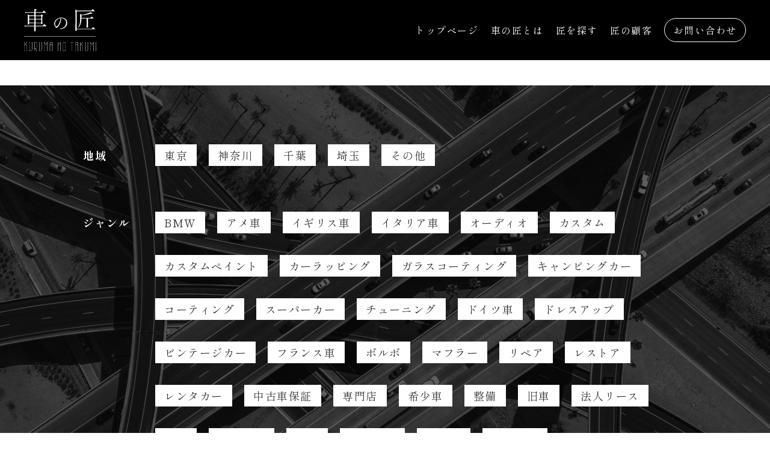

--- FILE ---
content_type: text/html; charset=UTF-8
request_url: https://cars-takumi.net/detail/339/
body_size: 13588
content:
<!DOCTYPE html>
<html lang="ja">
<head>
    <!-- Global site tag (gtag.js) - Google Analytics -->
    <script async src="https://www.googletagmanager.com/gtag/js?id=UA-145146450-1"></script>
    <script>
    window.dataLayer = window.dataLayer || [];
    function gtag(){dataLayer.push(arguments);}
    gtag('js', new Date());

    gtag('config', 'UA-145146450-1');
    </script>
    <meta charset="utf-8">
    <meta http-equiv="X-UA-Compatible" content="IE=edge">
    <meta name="viewport" content="width=device-width,initial-scale=1.0,user-scalable=yes,shrink-to-fit=no" />
    <title>車の匠 | 車の匠</title>
    <meta name="description" content="これからの車は「だれに頼むか」だ。車の匠は全国の中古車の販売・整備・鈑金に関するプロフェッショナルを厳選し、インタビュー形式でご紹介しているサイトです。">
    <link rel="preconnect" href="https://fonts.gstatic.com" crossorigin>
    <link href="https://fonts.googleapis.com/css2?family=Shippori+Mincho:wght@400;700&display=swap" rel="stylesheet">
    <link href="https://fonts.googleapis.com/css?family=Material+Icons|Material+Icons+Outlined|Material+Icons+Round|Material+Icons+Sharp|Material+Icons+Two+Tone" rel="stylesheet">
    <link href='https://fonts.googleapis.com/css?family=Six+Caps' rel='stylesheet' type='text/css'>
    <link href='https://fonts.googleapis.com/css?family=Pathway+Gothic+One' rel='stylesheet' type='text/css'>
    <link href='https://fonts.googleapis.com/css?family=Wire+One' rel='stylesheet' type='text/css'>
    <link rel="stylesheet" type="text/css" href="/assets/lib/slick/slick.css" />
    <link rel="stylesheet" type="text/css" href="/assets/lib/slick/slick-theme.css" />
    <link rel="stylesheet" type="text/css" href="/assets/css/style.css">
    <link href="https://use.fontawesome.com/releases/v5.6.1/css/all.css" rel="stylesheet">
    <script src="https://ajax.googleapis.com/ajax/libs/jquery/3.4.1/jquery.min.js"></script>
    <script src="/assets/lib/slick/slick.min.js"></script>
    <script type="text/javascript">
        $(function() {
    $('.responsive-slide-width').slick({
      autoplay: true,
      infinite: true,
      centerMode: true,
      centerPadding: '0',
      variableWidth: true,
      arrows: false,
      dots: false,
    });

    $('.menu-btn').click(function() {
  
  $(this).toggleClass('active');
  
  if ($(this).hasClass('active')) {
      scrollPos = $(window).scrollTop();
      $('.nav-sp').addClass('active');
      $("html").addClass("is-fixed");
  } else {
      $('.nav-sp').removeClass('active');
      $("html").removeClass("is-fixed");
      $(window).scrollTop(this.scrollPos);
  }
  });
  
  });

    </script>
    <style>
        .pagination{
            display: flex;
        }
        .pagination a{
            padding-left: 5px;
            padding-right: 5px;
        }
        </style>
</head>
<body>
<header class="header">
    <div class="header-inner">
        <div class="header-logo">
            <img src="/assets/img/common/logo.svg">
        </div>
        <div class="nav">
            <a href="/">トップページ</a>
            <a href="/about/">車の匠とは</a>
            <a href="/find/">匠を探す</a>
            <a href="/voice/">匠の顧客</a>
            <a href="/contact/" class="nav-mail">お問い合わせ</a>
        </div>
        <div class="menu-btn">
            <span></span>
            <span></span>
            <span></span>
        </div>
        <div class="nav-sp">
            <ul>
            <li>
                <a href="/index.php">トップページ</a>
                </li>
                <li>
                    <a href="/about/index.php">車の匠とは</a>
                </li>
                <li>
                <a href="/find/">匠を探す</a>
                </li>
                <li>
                <a href="/voice/">匠の顧客</a>
                </li>
                <li>
                <a href="/contact/" class="nav-mail">お問い合わせ</a>
                </li>
            </ul>
        </div>
    </div>
</header>
<section class="new">
    <div class="inner">
        <div class="secTtl">
            <div class="secTtl-txt"><h2>新たな匠</h2></div>
                            <div class="secTtl-more"><a href="/all/">もっと見る</a><span class="material-icons-outlined">chevron_right</span></div>
                    </div>


        <ul class="takumi-list">
            
                        <!-- <li class="takumi-item">
                <a href="#" class="takumi-link"></a>
                <div class="takumi-img" style="background-image: url(assets/img/home/main01.jpg);"></div>
                <div class="takumi-txt">
                    <p class="takumi-no">匠 No.111</p>
                    <p class="takumi-name_e">TAKAICHI INOUE</p>
                    <p class="takumi-name_j">井上 隆一</p>
                    <p class="takumi-shop">埼玉県東松山市 アウトブルク</p>
                    <ul class="takumi-tag">
                        <li><a href="#">BMW</a></li>
                        <li><a href="#">中古車販売</a></li>
                        <li><a href="#">整備</a></li>
                    </ul>
                </div>
            </li>
            <li class="takumi-item">
                <a href="#" class="takumi-link"></a>
                <div class="takumi-img" style="background-image: url(assets/img/home/main01.jpg);"></div>
                <div class="takumi-txt">
                    <p class="takumi-no">匠 No.111</p>
                    <p class="takumi-name_e">TAKAICHI INOUE</p>
                    <p class="takumi-name_j">井上 隆一</p>
                    <p class="takumi-shop">埼玉県東松山市 アウトブルク</p>
                    <ul class="takumi-tag">
                        <li><a href="#">BMW</a></li>
                        <li><a href="#">中古車販売</a></li>
                        <li><a href="#">整備</a></li>
                    </ul>
                </div>
            </li>
            <li class="takumi-item">
                <a href="#" class="takumi-link"></a>
                <div class="takumi-img" style="background-image: url(assets/img/home/main01.jpg);"></div>
                <div class="takumi-txt">
                    <p class="takumi-no">匠 No.111</p>
                    <p class="takumi-name_e">TAKAICHI INOUE</p>
                    <p class="takumi-name_j">井上 隆一</p>
                    <p class="takumi-shop">埼玉県東松山市 アウトブルク</p>
                    <ul class="takumi-tag">
                        <li><a href="#">BMW</a></li>
                        <li><a href="#">中古車販売</a></li>
                        <li><a href="#">整備</a></li>
                    </ul>
                </div>
            </li>
            <li class="takumi-item">
                <a href="#" class="takumi-link"></a>
                <div class="takumi-img" style="background-image: url(assets/img/home/main01.jpg);"></div>
                <div class="takumi-txt">
                    <p class="takumi-no">匠 No.111</p>
                    <p class="takumi-name_e">TAKAICHI INOUE</p>
                    <p class="takumi-name_j">井上 隆一</p>
                    <p class="takumi-shop">埼玉県東松山市 アウトブルク</p>
                    <ul class="takumi-tag">
                        <li><a href="#">BMW</a></li>
                        <li><a href="#">中古車販売</a></li>
                        <li><a href="#">整備</a></li>
                    </ul>
                </div>
            </li>
            <li class="takumi-item">
                <a href="#" class="takumi-link"></a>
                <div class="takumi-img" style="background-image: url(assets/img/home/main01.jpg);"></div>
                <div class="takumi-txt">
                    <p class="takumi-no">匠 No.111</p>
                    <p class="takumi-name_e">TAKAICHI INOUE</p>
                    <p class="takumi-name_j">井上 隆一</p>
                    <p class="takumi-shop">埼玉県東松山市 アウトブルク</p>
                    <ul class="takumi-tag">
                        <li><a href="#">BMW</a></li>
                        <li><a href="#">中古車販売</a></li>
                        <li><a href="#">整備</a></li>
                    </ul>
                </div>
            </li> -->
        </ul>
                <ul class="pagination"><li class='page-item'><a href='/all/338/' class='page-link'>&lt;</a></li><li class='page-item'><a href='/all/39/' class='page-link'>39</a></li><li class='page-item'><a href='/all/40/' class='page-link'>40</a></li><li class='page-item'><a href='/all/41/' class='page-link'>41</a></li><li class='page-item'><a href='/all/42/' class='page-link'>42</a></li><li class='page-item'><a href='/all/43/' class='page-link'>43</a></li><li class='page-item disabled'><span class='page-link'>&gt;</span></li></ul>    </div>
</section>

<section class="category">
    <div class="inner">
        <div class="category-wrap">
            <div class="category-area">
                <div class="category-ttl">
                    地域
                </div>
                <ul class="category-list">
                    <li><a href="/tokyo/">東京</a></li>
                    <li><a href="/kanagawa/">神奈川</a></li>
                    <li><a href="/chiba/">千葉</a></li>
                    <li><a href="/saitama/">埼玉</a></li>
                    <li><a href="/other/">その他</a></li>
                </ul>
            </div>
            <div class="category-area">
                <div class="category-ttl">
                    ジャンル
                </div>
                <ul class="category-list">
                    <li><a href='/all/BMW'>BMW</a></li><li><a href='/all/%E3%82%A2%E3%83%A1%E8%BB%8A'>アメ車</a></li><li><a href='/all/%E3%82%A4%E3%82%AE%E3%83%AA%E3%82%B9%E8%BB%8A'>イギリス車</a></li><li><a href='/all/%E3%82%A4%E3%82%BF%E3%83%AA%E3%82%A2%E8%BB%8A'>イタリア車</a></li><li><a href='/all/%E3%82%AA%E3%83%BC%E3%83%87%E3%82%A3%E3%82%AA'>オーディオ</a></li><li><a href='/all/%E3%82%AB%E3%82%B9%E3%82%BF%E3%83%A0'>カスタム</a></li><li><a href='/all/%E3%82%AB%E3%82%B9%E3%82%BF%E3%83%A0%E3%83%9A%E3%82%A4%E3%83%B3%E3%83%88'>カスタムペイント</a></li><li><a href='/all/%E3%82%AB%E3%83%BC%E3%83%A9%E3%83%83%E3%83%94%E3%83%B3%E3%82%B0'>カーラッピング</a></li><li><a href='/all/%E3%82%AC%E3%83%A9%E3%82%B9%E3%82%B3%E3%83%BC%E3%83%86%E3%82%A3%E3%83%B3%E3%82%B0'>ガラスコーティング</a></li><li><a href='/all/%E3%82%AD%E3%83%A3%E3%83%B3%E3%83%94%E3%83%B3%E3%82%B0%E3%82%AB%E3%83%BC'>キャンピングカー</a></li><li><a href='/all/%E3%82%B3%E3%83%BC%E3%83%86%E3%82%A3%E3%83%B3%E3%82%B0'>コーティング</a></li><li><a href='/all/%E3%82%B9%E3%83%BC%E3%83%91%E3%83%BC%E3%82%AB%E3%83%BC'>スーパーカー</a></li><li><a href='/all/%E3%83%81%E3%83%A5%E3%83%BC%E3%83%8B%E3%83%B3%E3%82%B0'>チューニング</a></li><li><a href='/all/%E3%83%89%E3%82%A4%E3%83%84%E8%BB%8A'>ドイツ車</a></li><li><a href='/all/%E3%83%89%E3%83%AC%E3%82%B9%E3%82%A2%E3%83%83%E3%83%97'>ドレスアップ</a></li><li><a href='/all/%E3%83%93%E3%83%B3%E3%83%86%E3%83%BC%E3%82%B8%E3%82%AB%E3%83%BC'>ビンテージカー</a></li><li><a href='/all/%E3%83%95%E3%83%A9%E3%83%B3%E3%82%B9%E8%BB%8A'>フランス車</a></li><li><a href='/all/%E3%83%9C%E3%83%AB%E3%83%9C'>ボルボ</a></li><li><a href='/all/%E3%83%9E%E3%83%95%E3%83%A9%E3%83%BC'>マフラー</a></li><li><a href='/all/%E3%83%AA%E3%83%9A%E3%82%A2'>リペア</a></li><li><a href='/all/%E3%83%AC%E3%82%B9%E3%83%88%E3%82%A2'>レストア</a></li><li><a href='/all/%E3%83%AC%E3%83%B3%E3%82%BF%E3%82%AB%E3%83%BC'>レンタカー</a></li><li><a href='/all/%E4%B8%AD%E5%8F%A4%E8%BB%8A%E4%BF%9D%E8%A8%BC'>中古車保証</a></li><li><a href='/all/%E5%B0%82%E9%96%80%E5%BA%97'>専門店</a></li><li><a href='/all/%E5%B8%8C%E5%B0%91%E8%BB%8A'>希少車</a></li><li><a href='/all/%E6%95%B4%E5%82%99'>整備</a></li><li><a href='/all/%E6%97%A7%E8%BB%8A'>旧車</a></li><li><a href='/all/%E6%B3%95%E4%BA%BA%E3%83%AA%E3%83%BC%E3%82%B9'>法人リース</a></li><li><a href='/all/%E6%B4%97%E8%BB%8A'>洗車</a></li><li><a href='/all/%E7%89%B9%E6%AE%8A%E8%BB%8A%E4%B8%A1'>特殊車両</a></li><li><a href='/all/%E8%B2%A9%E5%A3%B2'>販売</a></li><li><a href='/all/%E8%BB%8A%E4%B8%A1%E6%A5%AD%E8%B2%A9'>車両業販</a></li><li><a href='/all/%E8%BC%B8%E5%85%A5%E8%BB%8A'>輸入車</a></li><li><a href='/all/%E9%88%91%E9%87%91%E5%A1%97%E8%A3%85'>鈑金塗装</a></li>                </ul>
            </div>
        </div>
    </div>
</section>


<section class="link">
    <div class="inner">
        <div class="link-wrap">
            <ul class="link-list">
                <li><a href="https://car-town.jp/" target="_blank"><img src="/assets/img/common/cartown.png"></a></li>
                <li><a href="http://repair-soudan-car.jp/" target="_blank"><img src="/assets/img/common/soudan.jpg"></a></li>
            </ul>

        </div>
    </div>

</section>


<footer class="footer">
    <div class="copyright">
        <div class="copy-wrap">
            <p>Copyright(C) CyberBrain Co.,Ltd. All Rights Reserved.</p>
            <div class="copy-link">
                <a href="https://www.cyberbrain.co.jp/" target="_blank">運営会社</a>
            </div>
        </div>
    </div>
</footer>

<script src="/assets/js/script.js"></script>
</body>
</html>


--- FILE ---
content_type: text/css
request_url: https://cars-takumi.net/assets/css/style.css
body_size: 42651
content:
@charset "UTF-8";
*,
::before,
::after {
  box-sizing: border-box;
  border-style: solid;
  border-width: 0; }

html {
  line-height: 1.15;
  -webkit-text-size-adjust: 100%;
  -webkit-tap-highlight-color: transparent; }

body {
  margin: 0; }

main {
  display: block; }

p,
table,
blockquote,
address,
pre,
iframe,
form,
figure,
dl {
  margin: 0; }

h1,
h2,
h3,
h4,
h5,
h6 {
  font-size: inherit;
  line-height: inherit;
  font-weight: inherit;
  margin: 0; }

ul,
ol {
  margin: 0;
  padding: 0;
  list-style: none; }

dt {
  font-weight: bold; }

dd {
  margin-left: 0; }

hr {
  box-sizing: content-box;
  height: 0;
  overflow: visible;
  border-top-width: 1px;
  margin: 0;
  clear: both;
  color: inherit; }

pre {
  font-family: monospace, monospace;
  /* 1 */
  font-size: inherit;
  /* 2 */ }

address {
  font-style: inherit; }

a {
  background-color: transparent;
  text-decoration: none;
  color: inherit; }

abbr[title] {
  text-decoration: underline;
  text-decoration: underline dotted; }

b,
strong {
  font-weight: bolder; }

code,
kbd,
samp {
  font-family: monospace, monospace;
  font-size: inherit; }

small {
  font-size: 80%; }

sub,
sup {
  font-size: 75%;
  line-height: 0;
  position: relative;
  vertical-align: baseline; }

sub {
  bottom: -0.25em; }

sup {
  top: -0.5em; }

img,
embed,
object,
iframe {
  vertical-align: bottom; }

button,
input,
optgroup,
select,
textarea {
  -webkit-appearance: none;
  appearance: none;
  vertical-align: middle;
  color: inherit;
  font: inherit;
  background: transparent;
  padding: 0;
  margin: 0;
  outline: 0;
  border-radius: 0;
  text-align: inherit; }

[type="checkbox"] {
  -webkit-appearance: checkbox;
  appearance: checkbox; }

[type="radio"] {
  -webkit-appearance: radio;
  appearance: radio; }

button,
input {
  overflow: visible; }

button,
select {
  /* 1 */
  text-transform: none; }

button,
[type="button"],
[type="reset"],
[type="submit"] {
  cursor: pointer;
  -webkit-appearance: none;
  appearance: none; }

button[disabled],
[type="button"][disabled],
[type="reset"][disabled],
[type="submit"][disabled] {
  cursor: default; }

button::-moz-focus-inner,
[type="button"]::-moz-focus-inner,
[type="reset"]::-moz-focus-inner,
[type="submit"]::-moz-focus-inner {
  border-style: none;
  padding: 0; }

button:-moz-focusring,
[type="button"]:-moz-focusring,
[type="reset"]:-moz-focusring,
[type="submit"]:-moz-focusring {
  outline: 1px dotted ButtonText; }

select::-ms-expand {
  display: none; }

option {
  padding: 0; }

fieldset {
  margin: 0;
  padding: 0;
  min-width: 0; }

legend {
  color: inherit;
  display: table;
  max-width: 100%;
  padding: 0;
  white-space: normal; }

progress {
  vertical-align: baseline; }

textarea {
  overflow: auto; }

[type="number"]::-webkit-inner-spin-button,
[type="number"]::-webkit-outer-spin-button {
  height: auto; }

[type="search"] {
  outline-offset: -2px;
  /* 1 */ }

[type="search"]::-webkit-search-decoration {
  -webkit-appearance: none; }

::-webkit-file-upload-button {
  -webkit-appearance: button;
  /* 1 */
  font: inherit;
  /* 2 */ }

label[for] {
  cursor: pointer; }

details {
  display: block; }

summary {
  display: list-item; }

[contenteditable] {
  outline: none; }

table {
  border-collapse: collapse;
  border-spacing: 0; }

caption {
  text-align: left; }

td,
th {
  vertical-align: top;
  padding: 0; }

th {
  text-align: left;
  font-weight: bold; }

template {
  display: none; }

[hidden] {
  display: none; }

[class^="mark"] {
  padding-left: 5px;
  padding-right: 5px;
  background: no-repeat left .5em; }

.mark1 {
  background-image: url(../img/share/mark_1.gif); }

.mark2 {
  background-image: url(../img/share/mark_2.gif); }

.mark3 {
  background-image: url(../img/share/mark_3.gif); }

.mark4 {
  background-image: url(../img/share/mark_4.gif); }

.mark5 {
  background-image: url(../img/share/mark_5.gif); }

.opacity {
  opacity: 0.55;
  -moz-opacity: 0.55;
  filter: alpha(opacity=55);
  -ms-filter: "alpha(opacity=55)"; }

.inline_block {
  display: inline-block;
  *display: inline;
  *zoom: 1; }

.table_cell {
  display: table-cell;
  *display: inline;
  *zoom: 1;
  vertical-align: middle; }

.fr,
.imgR {
  float: right;
  margin-left: 10px; }

.fl,
.imgL {
  float: left;
  margin-right: 10px; }

.imgC,
.tC,
.btn {
  text-align: center; }

.imgC {
  display: block;
  margin-left: auto;
  margin-right: auto; }

.tR,
.sign {
  text-align: right; }

.box_size {
  -webkit-box-sizing: border-box;
  -moz-box-sizing: border-box;
  -ms-box-sizing: border-box;
  -o-box-sizing: border-box;
  box-sizing: border-box; }

.ts_none {
  -webkit-text-shadow: none !important;
  -moz-text-shadow: none !important;
  -ms-text-shadow: none !important;
  -o-text-shadow: none !important;
  text-shadow: none !important; }

.bs_none {
  -webkit-box-shadow: none !important;
  -moz-box-shadow: none !important;
  -ms-box-shadow: none !important;
  -o-box-shadow: none !important;
  box-shadow: none !important; }

.mincho {
  font-family: 'Noto Serif JP', serif; }

.marker {
  background: linear-gradient(transparent 50%, #fffc00 60%); }

input[type=text], input[type=password], input[type=tel], input[type=email], textarea {
  height: 5rem;
  width: 100%;
  border: 1px solid #b9b9b9;
  border-radius: 10px;
  padding: 0 1.5rem;
  transition: all 0.5s ease; }
  input[type=text]:focus, input[type=password]:focus, input[type=tel]:focus, input[type=email]:focus, textarea:focus {
    border: 1px solid #0f97f9;
    box-shadow: 0px 3px 6px 0px rgba(0, 0, 0, 0.4); }

input::placeholder {
  color: #b9b9b9; }

/* IE */
input:-ms-input-placeholder {
  color: #b9b9b9; }

/* Edge */
input::-ms-input-placeholder {
  color: #b9b9b9; }

.txt-right {
  text-align: right; }

.fotm-textarea textarea {
  height: 15rem;
  padding: 1.5rem; }

/* セレクト */
.form-select {
  position: relative; }
  .form-select::after {
    content: '';
    width: 6px;
    height: 6px;
    border: 0px;
    border-bottom: solid 2px #b4b3b3;
    border-right: solid 2px #b4b3b3;
    -ms-transform: rotate(45deg);
    -webkit-transform: rotate(45deg);
    transform: rotate(45deg);
    position: absolute;
    top: 50%;
    right: 10px;
    margin-top: -4px; }

select {
  width: 100%;
  height: 5rem;
  padding: 0 3rem 0 2rem;
  background-color: #fff;
  border: 1px solid #b9b9b9;
  outline: none;
  -webkit-appearance: none;
  -moz-appearance: none;
  appearance: none;
  background-repeat: no-repeat;
  background-position: 95% center;
  border-radius: 10px; }

/* チェックボックス */
input[type=checkbox] {
  display: none; }

.checkbox {
  box-sizing: border-box;
  cursor: pointer;
  display: inline-block;
  padding: 5px 30px;
  position: relative;
  width: auto; }

.checkbox::before {
  background: #fff;
  border: 3px solid #333;
  border-radius: 3px;
  content: '';
  display: block;
  height: 18px;
  left: 5px;
  margin-top: -8px;
  position: absolute;
  top: 50%;
  width: 18px; }

.checkbox::after {
  border-right: 6px solid #fe441e;
  border-bottom: 3px solid #fe441e;
  content: '';
  display: block;
  height: 21px;
  left: 13px;
  margin-top: -14px;
  opacity: 0;
  position: absolute;
  top: 50%;
  transform: rotate(45deg) translate3d(0, 2px, 0) scale3d(0.7, 0.7, 1);
  transition: transform .2s ease-in-out, opacity .2s ease-in-out;
  width: 9px; }

input[type=checkbox]:checked + .checkbox::before {
  border-color: #fe441e; }

input[type=checkbox]:checked + .checkbox::after {
  opacity: 1;
  transform: rotate(45deg) scale3d(1, 1, 1); }

input[type=checkbox]:checked + label {
  color: #fe441e;
  font-weight: bold; }

/* ラジオボタン */
input[type=radio] {
  display: none; }

.radio {
  box-sizing: border-box;
  cursor: pointer;
  display: inline-block;
  padding: 5px 30px;
  position: relative;
  width: auto; }

.radio::before {
  background: #fff;
  border: 3px solid #333;
  border-radius: 50%;
  content: '';
  display: block;
  height: 20px;
  left: 5px;
  margin-top: -8px;
  position: absolute;
  top: 50%;
  width: 20px; }

.radio::after {
  background: #fe441e;
  border-radius: 50%;
  content: '';
  display: block;
  height: 12px;
  left: 9px;
  margin-top: -4px;
  opacity: 0;
  position: absolute;
  top: 50%;
  transform: scale3d(0.3, 0.3, 1);
  transition: transform .2s ease-in-out, opacity .2s ease-in-out;
  width: 12px; }

input[type=radio]:checked + .radio::before {
  border-color: #fe441e; }

input[type=radio]:checked + .radio::after {
  opacity: 1;
  transform: scale3d(1, 1, 1); }

input[type=radio]:checked + label {
  color: #fe441e;
  font-weight: bold; }

label {
  font-size: 18px;
  font-size: 1.8rem;
  display: inline-block;
  margin-bottom: .5rem; }

.form-block {
  padding-top: 20px; }

.form-ttl {
  font-weight: 700;
  display: flex;
  align-items: center;
  line-height: 1;
  margin-bottom: 10px; }

.form-txt {
  padding-right: 5px; }

.form-tag {
  display: inline-block;
  font-size: 12px;
  font-size: 1.2rem;
  font-weight: 500;
  padding: 5px 10px;
  line-height: 1;
  color: #fff;
  text-align: center;
  white-space: nowrap;
  vertical-align: baseline;
  border-radius: 0.25rem; }
  .form-tag_default {
    background-color: #78909C; }
  .form-tag_required {
    background-color: #f50000; }
  @media screen and (max-width: 767px) {
    .form-tag {
      font-size: 10px; } }

.btn-submit {
  display: block;
  margin: 50px auto 0;
  width: 100%;
  max-width: 380px;
  height: 5rem;
  line-height: 5rem;
  background-color: #f50000;
  border-radius: 30px;
  text-align: center;
  font-weight: bold;
  color: #fff;
  transition: all 0.5s ease; }
  .btn-submit:hover {
    background-color: #ff493b; }

/* 背景画像拡大リンク */
a.image-link {
  display: block; }
  a.image-link:hover .image-img {
    transform: scale(1.1); }

.image-wrap {
  display: block;
  width: 100%;
  height: 100%;
  position: relative;
  z-index: 1;
  overflow: hidden; }
  .image-wrap .image-img {
    width: 100%;
    height: 100%;
    display: block;
    overflow: hidden;
    position: relative;
    z-index: 2;
    transform: scale(1);
    -webkit-transition: transform .5s ease;
    transition: transform .5s ease;
    background-size: cover;
    background-position: center; }

/* カラム */
.col-wrap {
  display: flex;
  flex-wrap: wrap; }

.col-50 {
  width: 50%; }
  @media screen and (max-width: 767px) {
    .col-50 {
      width: 100%; } }

.col-33 {
  width: calc(100% / 3); }
  @media screen and (max-width: 767px) {
    .col-33 {
      width: 100%; } }

*::-ms-backdrop, .col-33 {
  width: 33.33%;
  /* IE11 */ }

/* clearfix */
.clearfix {
  *zoom: 1; }
  .clearfix:after {
    content: ".";
    display: block;
    clear: both;
    height: 0;
    visibility: hidden; }

/*----------------------------------------------------
	element style
----------------------------------------------------*/
html {
  font-size: 62.5%; }

@media screen and (max-width: 767px) {
  html.is-fixed,
  html.is-fixed body {
    position: fixed;
    z-index: -1;
    width: 100%;
    height: 100%;
    top: 0;
    right: 0; } }

body {
  background: #fff;
  color: #333;
  font-family: "Shippori Mincho", serif;
  font-weight: 400;
  font-size: 16px;
  font-size: 1.6rem;
  line-height: 1.8;
  letter-spacing: .1em;
  -webkit-text-size-adjust: 100%;
  -webkit-font-feature-settings: "palt";
  font-feature-settings: "palt"; }

input, textarea {
  font-family: "Shippori Mincho", serif; }

label {
  width: 100%; }

h2.sec-ttl {
  font-family: "Poppins", sans-serif;
  text-align: center;
  font-size: 38px;
  font-size: 3.8rem;
  color: #0ba143;
  line-height: 1; }

.sub-ttl {
  display: flex;
  align-items: center;
  justify-content: center;
  font-size: 22px;
  font-size: 2.2rem;
  color: #0ba143;
  margin-top: 5px; }

.sub-ttl:before, .sub-ttl:after {
  border-top: 2px solid;
  content: "";
  width: 2em; }

.sub-ttl:before {
  margin-right: 1em; }

.sub-ttl:after {
  margin-left: 1em; }

/*----------------------------------------------------
	ページ
----------------------------------------------------*/
.inner {
  width: 80vw;
  margin: 0 auto;
  padding: 10px; }
  @media screen and (max-width: 767px) {
    .inner {
      width: 100%; } }

.bg-wood {
  background-image: url("../img/common/bg-wood2.jpg"); }

/*----------------------------------------------------
	ヘッダー
----------------------------------------------------*/
.header {
  position: fixed;
  top: 0;
  left: 0;
  width: 100%;
  height: 100px;
  padding: 0 40px;
  background: #000;
  transition: .6s ease-out;
  z-index: 999; }
  .header.scroll {
    height: 70px;
    background: rgba(0, 0, 0, 0.9);
    box-shadow: 0 2px 4px rgba(0, 0, 0, 0.1); }
    .header.scroll .header-inner .header-logo {
      max-width: 90px; }
    .header.scroll .header-inner .nav a {
      color: #fff; }
  .header .header-inner {
    display: flex;
    justify-content: space-between;
    align-items: center;
    height: 100%; }
    .header .header-inner .header-logo {
      position: relative;
      display: flex;
      align-items: center;
      width: 100%;
      max-width: 120px;
      height: 100%;
      transition: .6s ease-out; }
      .header .header-inner .header-logo img {
        display: block;
        width: 100%; }
    .header .header-inner .nav {
      display: flex;
      align-items: center; }
      .header .header-inner .nav a {
        color: #fff;
        margin-left: 20px;
        transition: .6s ease-out; }
      @media screen and (max-width: 767px) {
        .header .header-inner .nav {
          display: none; } }
      .header .header-inner .nav .nav-mail {
        border: 1px solid;
        padding: 5px 14px;
        border-radius: 20px; }
    .header .header-inner .nav-sp {
      display: none; }
      @media screen and (max-width: 767px) {
        .header .header-inner .nav-sp {
          position: fixed;
          z-index: 2;
          top: 0;
          left: 0;
          color: #fff;
          background-color: #000;
          text-align: center;
          width: 100%;
          height: 100vh;
          opacity: 0;
          transition: opacity .3s ease, visibility .3s ease;
          align-items: center;
          display: none; }
          .header .header-inner .nav-sp ul {
            margin: 150px auto 0;
            padding: 0;
            width: 100%; }
            .header .header-inner .nav-sp ul li {
              list-style-type: none;
              padding: 0;
              width: 100%;
              transition: .4s all; }
              .header .header-inner .nav-sp ul li:last-of-type {
                padding-bottom: 0; }
              .header .header-inner .nav-sp ul li:hover {
                background: #ddd; }
              .header .header-inner .nav-sp ul li a {
                display: block;
                color: #fff;
                padding: 1em 0;
                text-decoration: none;
                margin-top: 20px; }
          .header .header-inner .nav-sp.active {
            opacity: 1;
            display: block; } }

.nev-tel {
  display: flex;
  flex-flow: column;
  align-items: center;
  justify-content: center;
  padding: 0 10px;
  height: 100%;
  color: #003776;
  background: #e1e1e1; }
  .nev-tel p {
    font-size: 12px;
    font-size: 1.2rem; }
  .nev-tel strong {
    font-weight: bold; }

.navSp-wrap {
  display: flex;
  align-items: center;
  height: 100%; }

.menu-btn {
  display: none; }
  @media screen and (max-width: 767px) {
    .menu-btn {
      display: block;
      position: fixed;
      z-index: 3;
      right: 30px;
      top: 15px;
      width: 42px;
      height: 42px;
      cursor: pointer;
      text-align: center; }
      .menu-btn span {
        display: block;
        position: absolute;
        width: 30px;
        height: 2px;
        left: 6px;
        background: #fff;
        -webkit-transition: 0.3s ease-in-out;
        -moz-transition: 0.3s ease-in-out;
        transition: 0.3s ease-in-out; }
        .menu-btn span:nth-of-type(1) {
          top: 10px; }
        .menu-btn span:nth-of-type(2) {
          top: 20px; }
        .menu-btn span:nth-of-type(3) {
          top: 30px; }
      .menu-btn.active span:nth-child(1) {
        top: 16px;
        left: 6px;
        background: #fff;
        -webkit-transform: rotate(-45deg);
        -moz-transform: rotate(-45deg);
        transform: rotate(-45deg); }
      .menu-btn.active span:nth-child(2), .menu-btn.active span:nth-child(3) {
        top: 16px;
        background: #fff;
        -webkit-transform: rotate(45deg);
        -moz-transform: rotate(45deg);
        transform: rotate(45deg); } }

.header_surf {
  background: #1b1248; }

/*----------------------------------------------------
	フッター
----------------------------------------------------*/
.footer {
  width: 100%; }

.footerLink {
  padding: 30px 0;
  background: #e6e6e6; }

.footerLink-list {
  display: flex;
  justify-content: center;
  align-items: center; }
  .footerLink-list li {
    margin: 0 30px; }
    .footerLink-list li a img {
      display: block;
      width: 100%;
      max-width: 200px; }

.copyright {
  padding: 20px 40px;
  background: #000;
  color: #fff;
  font-size: 12px;
  font-size: 1.2rem; }

.copy-wrap {
  display: flex;
  justify-content: space-between; }

.copy-link a {
  margin-left: 20px; }

/*----------------------------------------------------
	モーダル
----------------------------------------------------*/
/* モーダル全体(背景＋本体) */
.modal {
  display: none;
  position: fixed;
  top: 0;
  width: 100%;
  min-height: 100vh; }

/* Safari */
_:lang(x) + _:-webkit-full-screen-document, .modal {
  min-height: -webkit-fill-available; }

/* モーダル背景 */
.modal-bg {
  position: absolute;
  height: 100vh;
  width: 100%;
  background: rgba(0, 0, 0, 0.8); }

/* モーダル本体 */
.modal-content {
  position: absolute;
  top: 50%;
  left: 50%;
  transform: translate(-50%, -50%);
  overflow: auto;
  height: 94%;
  width: 90%;
  max-width: 750px;
  background: white;
  padding: 20px;
  border-radius: 20px; }
  @media screen and (max-width: 767px) {
    .modal-content {
      height: 94%;
      padding: 20px 10px; } }

.modal-wrap {
  display: flex;
  flex-wrap: wrap;
  justify-content: center;
  align-items: center;
  height: 100%; }

.modal-img {
  width: 100%; }
  .modal-img img {
    display: block;
    width: 100%; }

.modal-link {
  width: 100%; }
  .modal-link .car-link {
    display: flex;
    padding: 10px; }
    @media screen and (max-width: 767px) {
      .modal-link .car-link {
        flex-flow: column; } }
    .modal-link .car-link a {
      width: 50%;
      margin: 10px; }
      @media screen and (max-width: 767px) {
        .modal-link .car-link a {
          width: 100%;
          margin: 5px; } }

.modal-txt {
  width: 100%;
  font-size: 12px;
  font-size: 1.2rem;
  background: #f8f8f8;
  padding: 10px 20px; }
  @media screen and (max-width: 767px) {
    .modal-txt {
      padding: 10px; } }

.modal-privacy {
  font-size: 12px;
  font-size: 1.2rem; }
  .modal-privacy p {
    margin-top: 20px; }

.privacy-link {
  text-decoration: underline;
  color: #0bace8; }

.privacy-ttl {
  font-size: 14px;
  font-size: 1.4rem;
  font-weight: 700; }

.modal-close {
  display: inline-block;
  padding: 10px;
  line-height: 1; }

span.modal-close {
  padding: 5px;
  cursor: pointer;
  background: none;
  color: #fff; }
  span.modal-close img {
    display: block;
    width: 100%; }

/* モーダルウィンドウ表示中に記事本体を固定 */
body.fixed {
  position: fixed;
  width: 100%;
  height: 100%;
  left: 0; }

.modalClose {
  position: absolute;
  top: 0px;
  right: 0;
  width: 35px;
  z-index: 9999; }

/*----------------------------------------------------
	トップページ
----------------------------------------------------*/
.hero {
  margin-top: 100px;
  position: relative;
  width: 100%; }

.hero-wrap {
  width: 100%;
  position: relative; }

.about {
  background-image: url("../img/home/about-bg.jpg");
  background-size: cover;
  background-position: center; }

.about-wrap {
  padding: 60px 0 60px;
  color: #fff; }
  .about-wrap h1 {
    font-size: 20px;
    font-size: 2rem;
    line-height: 1;
    font-weight: 400;
    letter-spacing: 2px; }
    .about-wrap h1 strong {
      font-size: 28px;
      font-size: 2.8rem;
      display: block;
      margin-bottom: 14px;
      font-weight: 400; }
  .about-wrap p {
    margin-top: 40px; }

.secTtl {
  display: flex;
  align-items: center;
  padding: 10px;
  line-height: 1;
  background: #000;
  color: #fff; }

.secTtl-txt {
  width: calc(100% - 120px); }
  .secTtl-txt h2 {
    font-size: 20px;
    font-size: 2rem;
    border-left: 4px solid;
    padding-left: 10px; }

.secTtl-more {
  width: 120px;
  display: flex;
  align-items: center; }

.new {
  padding: 30px 0; }

.takumi {
  padding: 30px 0; }

.category {
  background-image: url("../img/home/category-bg.jpg");
  background-size: cover;
  background-position: center;
  padding: 50px 0;
  font-size: 18px;
  font-size: 1.8rem; }

.category-area {
  display: flex;
  margin-top: 40px; }

.category-ttl {
  width: 120px;
  color: #fff;
  font-weight: 700; }

.category-list {
  width: calc(100% - 120px);
  display: flex;
  flex-wrap: wrap; }
  .category-list li {
    margin-right: 20px;
    margin-bottom: 40px; }
    .category-list li a {
      padding: 5px 15px;
      line-height: 1;
      background: #fff; }

.takumi-list {
  display: flex;
  flex-wrap: wrap;
  margin-top: -10px; }

.takumi-item {
  position: relative;
  width: 30%;
  margin-top: 50px;
  margin-right: 5%; }
  .takumi-item:nth-child(3n) {
    margin-right: 0; }
  .takumi-item:hover .takumi-img {
    background-size: 110%; }

.takumi-link {
  position: absolute;
  display: block;
  width: 100%;
  height: 100%;
  top: 0;
  left: 0; }

.takumi-img {
  background-size: 100%;
  background-position: center;
  transition: all 0.3s ease; }
  .takumi-img::after {
    content: "";
    display: block;
    padding-top: 50%;
    background: rgba(0, 0, 0, 0.4); }

.takumi-no {
  margin: 0;
  border-left: 6px solid #555;
  padding-left: 8px; }

.takumi-name_e {
  margin: 10px 0 0 12px;
  font-size: 50px;
  font-size: 5rem;
  font-weight: normal;
  font-family: 'Six Caps', sans-serif;
  color: #555;
  line-height: 1.0em; }

.takumi-name_j {
  margin: 8px 0 8px 12px;
  font-size: 22px;
  font-size: 2.2rem;
  font-weight: normal; }

.takumi-txt {
  margin-top: 20px;
  padding: 0 20px;
  border-left: 1px solid #555;
  border-right: 1px solid #555; }

.takumi-tag {
  display: flex;
  flex-wrap: wrap; }
  .takumi-tag li {
    margin-right: 5px; }
    .takumi-tag li a {
      background: #555;
      color: #fff;
      padding: 2px 6px;
      line-height: 1;
      font-size: 12px;
      font-size: 1.2rem; }

.news {
  padding: 50px 0;
  background: #000;
  color: #fff; }
  .news h2 {
    text-align: center;
    font-size: 22px;
    font-size: 2.2rem; }

.news-list li {
  margin-top: 10px; }
  .news-list li .news-date {
    display: inline-block;
    width: 120px; }

.link {
  padding: 40px 0; }

.link-list {
  display: flex;
  align-items: center;
  justify-content: center; }
  .link-list li {
    margin-right: 60px; }
    .link-list li a img {
      display: block;
      max-width: 300px;
      width: 100%; }

@media screen and (max-width: 767px) {
  .hero-item .hero-txt {
    left: 10%; }

  .takumi-item {
    width: 100%;
    margin-right: 0; }

  .category-list {
    width: calc(100% - 60px); } }
@media screen and (max-width: 600px) {
  .hero-item .hero-txt {
    left: 20%; }

  .hero-item .hero-name_e {
    font-size: 6rem; }

  .news-list li {
    display: flex;
    flex-flow: column; } }
/*----------------------------------------------------
	詳細ページ
----------------------------------------------------*/
.subpage {
  margin-top: 100px; }

.detail {
  margin-top: 70px;
  display: flex; }

.detail-prof {
  position: fixed;
  width: 440px;
  height: 100vh;
  background-size: cover;
  background-position: center;
  color: #fff; }
  .detail-prof::after {
    content: "";
    display: block;
    width: 100%;
    height: 100%;
    position: absolute;
    top: 0;
    left: 0;
    background: rgba(0, 0, 0, 0.4); }

.dtlProf {
  position: relative;
  z-index: 2; }

.delProf-wrap {
  margin-top: 40px;
  padding: 20px; }
  .delProf-wrap h1 {
    line-height: 1;
    margin-top: 40px; }

.detail-main {
  width: calc(100% - 440px);
  margin-left: 440px;
  padding: 40px;
  font-family: "メイリオ", "Meiryo", verdana, "ヒラギノ角ゴ Pro W3", "Hiragino Kaku Gothic Pro", Osaka, "ＭＳ Ｐゴシック", "MS PGothic", Sans-Serif; }
  .detail-main h2 {
    margin-top: 40px;
    font-size: 20px;
    font-size: 2rem; }
  .detail-main .question {
    margin-top: 60px;
    color: #054d99;
    text-indent: 20px;
    position: relative; }
    .detail-main .question::before {
      content: "remove";
      font-family: 'Material Icons';
      padding-right: 6px;
      position: absolute;
      top: 0;
      left: -18px; }
  .detail-main .answer {
    margin-top: 15px; }
  .detail-main .photo {
    margin-top: 50px; }
    .detail-main .photo img {
      display: block;
      width: 100%;
      max-width: 480px;
      margin: 0 auto; }

.detail-shop_e {
  font-family: 'Wire One', sans-serif;
  font-size: 45px;
  font-size: 4.5rem;
  line-height: 1; }

.detail-name_e {
  font-family: 'Six Caps', sans-serif;
  font-size: 100px;
  font-size: 10rem;
  line-height: 1; }

.detail-shop_j {
  font-size: 16px;
  font-size: 1.6rem; }

.detail-name_j {
  font-size: 28px;
  font-size: 2.8rem;
  margin-top: 8px;
  display: block; }

.dtlProf-txt {
  margin-top: 40px; }

.dtlShop {
  background: #ccc;
  padding: 40px;
  margin-top: 40px; }
  .dtlShop h3 {
    display: flex;
    align-items: center;
    line-height: 1;
    font-size: 18px;
    font-size: 1.8rem;
    font-weight: 700; }

.shop-box {
  display: flex;
  margin-top: 20px; }

.shop-map {
  width: 50%; }

.map-wrap {
  height: 0;
  overflow: hidden;
  padding-bottom: 75%;
  position: relative; }
  .map-wrap iframe {
    position: absolute;
    left: 0;
    top: 0;
    height: 100%;
    width: 100%; }

.shop-info {
  margin-top: 20px;
  display: flex;
  justify-content: space-between; }

.cartown-banner {
  align-self: flex-end; }

.cartown-banner img {
  width: 100%;
  display: block; }

.shop-img {
  width: 50%; }
  .shop-img img {
    display: block;
    width: 100%; }

.shop-hp a {
  color: #1a61ad;
  text-decoration: underline; }

.shop-tel {
  font-family: 'Wire One', sans-serif;
  font-size: 50px;
  font-size: 5rem;
  line-height: 1; }

.shop-telcol a{
  color: #1862ad; }
  
.shop-telcol a:hover{
    color: #003776;}
    
.shop-insta {
  margin-top: 20px; }
  .shop-insta h4 {
    margin: 20px auto; }
    .shop-insta h4 img {
      display: block;
      width: 100%;
      max-width: 220px;
      margin: 0 auto; }

@media (max-width: 767px) {
  .detail {
    flex-direction: column; }

  .detail .detail-prof {
    position: unset;
    width: 100%;
    height: auto;
    z-index: 2; }

  .detail-prof::after {
    height: auto; }

  .detail-main {
    width: 100%;
    margin-left: 0; }

  .shop-info {
    flex-flow: column; }

  .cartown-banner {
    align-self: center; } }
@media (max-width: 1200px) {
  .shop-info {
    flex-flow: column; }

  .cartown-banner {
    align-self: center; } }
/*----------------------------------------------------
	車の匠とは
----------------------------------------------------*/
.about-top {
  margin-top: 100px; }

.about-top .about-wrap h1 strong {
  font-size: 8rem; }

.about-top .about-wrap h1 span {
  text-indent: 2rem;
  display: inline-block;
  margin-top: 15px; }

.topic {
  padding: 0;
  display: flex;
  margin: 20px 0 20px;
  justify-content: space-between;
  align-items: center; }

.topic_contents {
  padding-left: 9%; }

.topic_ja {
  font-size: 3rem;
  font-weight: 700;
  line-height: 1.4166666667; }

@media screen and (min-width: 1400px) {
  .topic_ja {
    font-size: 4rem; } }
.common-txt {
  font-size: 2rem;
  margin-top: 30px; }

.takumi-look {
  margin-top: 20px; }

.takumi-look a {
  display: block;
  display: block;
  background-color: #ceb849;
  border: 1px solid #ceb849;
  display: flex;
  justify-content: center;
  align-items: center;
  position: relative;
  width: 300px;
  height: 60px;
  color: #333;
  font-size: 18px;
  font-weight: 700;
  text-decoration: none;
  transition: 0.3s; }

.takumi-look a::before {
  content: '';
  position: absolute;
  top: calc(50% - 5px);
  right: -35px;
  transform: rotate(30deg);
  width: 12px;
  height: 1px;
  background-color: #333; }

.takumi-look a::after {
  content: '';
  position: absolute;
  top: 50%;
  right: -35px;
  transform: translateY(-50%);
  width: 70px;
  height: 1px;
  background-color: #333; }

.about-detail {
  margin-top: 50px; }

.about-detail {
  background-image: url(/assets/img/about/about-detail-bg.jpg);
  background-size: cover;
  background-position: center; }

.slideBox {
  padding-top: 40%;
  overflow: hidden;
  position: relative;
  width: 60%;
  align-self: center;
  margin-top: 50px; }

.title {
  color: #fff;
  background-color: #000;
  padding: 5px 10px;
  font-size: 20px;
  z-index: 11;
  position: absolute;
  top: 50%;
  left: 46%;
  transform: translate(-50%, -50%); }

.item2 {
  z-index: 10;
  opacity: 0;
  width: 85%;
  height: 100%;
  background-position: center center;
  background-repeat: no-repeat;
  background-size: cover;
  position: absolute;
  left: 0;
  top: 0;
  -webkit-animation: anime 30s 0s infinite;
  animation: anime 30s 0s infinite;
  background-size: contain; }

.item2:nth-of-type(2) {
  -webkit-animation-delay: 10s;
  animation-delay: 10s; }

.item2:nth-of-type(3) {
  -webkit-animation-delay: 20s;
  animation-delay: 20s; }

@keyframes anime {
  0% {
    opacity: 0; }
  30% {
    opacity: 1; }
  35% {
    opacity: 1; }
  50% {
    opacity: 0;
    z-index: 9; }
  100% {
    opacity: 0; } }
@-webkit-keyframes anime {
  0% {
    opacity: 0; }
  30% {
    opacity: 1; }
  35% {
    opacity: 1; }
  50% {
    opacity: 0;
    z-index: 9; }
  100% {
    opacity: 0; } }
.about-detail .about-wrap {
  padding-top: 20px; }

.takumi-contact {
  display: flex;
  justify-content: center;
  margin-top: 50px; }

@media (max-width: 767px) {
  .about-top .about-wrap h1 strong {
    font-size: 6rem; }

  .topic {
    flex-flow: column;
    justify-content: center; }

  .slideBox {
    padding-top: 60%;
    width: 100%; }

  .item2 {
    width: 100%; } }
/*----------------------------------------------------
	車を探す
----------------------------------------------------*/
.find-area-top {
  margin-top: 50px; }

.find-genre {
  margin-top: 50px; }

.find-area-top .category {
  margin-top: 30px; }

.genre-item {
  margin-top: 30px;
  width: 300px; }

.genre-item .takumi-item {
  width: 100%;
  margin-top: 20px; }

.genre-item::after {
  content: "";
  display: block;
  width: 300px; }

.genre-ttl {
  position: absolute;
  background: none;
  display: block;
  font-size: 25px;
  top: 25%;
  left: 2%; }

.genre-takumi-item .takumi-txt {
  margin-top: 20px;
  padding: 0 20px;
  border-left: 1px solid #555;
  border-right: 1px solid #555;
  height: 200px; }

.genre-takumi-item .secTtl-txt {
  width: auto; }

.genre-item .secTtl-more {
  width: auto;
  display: flex;
  align-items: center;
  justify-content: flex-end;
  margin-top: 20px;
  font-weight: 700;
  font-size: 18px;
  color: #5f5627; }

.tab_box .btn_area {
  display: flex;
  justify-content: space-between;
  margin-top: 30px;
  flex-wrap: wrap; }

.tab_box .tab_btn {
  width: calc(100%/6 - 16px);
  padding: 8px 0;
  color: #333;
  background: #f5f7f8;
  text-align: center;
  cursor: pointer;
  transition: all 0.2s ease 0s; }

.tab_box .tab_btn + .tab_btn {
  margin-left: 8px; }

.tab_box .tab_btn:hover {
  background-color: #dce1e4; }

.tab_box .tab_btn.active {
  background: #000;
  color: #fff; }

.tab_box .tab_panel {
  display: none; }

.tab_box .tab_panel.active {
  display: block; }

.tab_box .tab_panel ul {
  display: flex;
  justify-content: space-between;
  flex-wrap: wrap; }

.genre-takumi-item .takumi-name_e {
  white-space: nowrap; }

@media (max-width: 1180px) {
  .genre-item {
    width: calc(100%/3 - 10px); }

  .genre-ttl {
    top: 20%; } }
@media (max-width: 1024px) {
  .genre-item {
    width: calc(100%/2 - 10px); }

  .tab_box .tab_btn {
    margin: 8px;
    width: calc(100%/3 - 16px); } }
@media (max-width: 768px) {
  .genre-ttl {
    font-size: 20px; }

  .genre-item {
    width: calc(100%/2 - 10px); }

  .genre-takumi-item .takumi-name_e {
    margin: 5px 0 0 12px;
    font-size: 4rem; }

  .genre-takumi-item .takumi-name_j {
    margin: 5px 0 2px 12px;
    font-size: 22px;
    font-size: 2rem;
    font-weight: normal; }

  .genre-takumi-item .takumi-shop {
    font-size: 1.3rem; }

  .genre-takumi-item .takumi-txt {
    height: 175px; }

  .genre-item .secTtl-more {
    margin-top: 5px;
    font-size: 13px; } }
@media (max-width: 450px) {
  .genre-ttl {
    font-size: 15px;
    top: 18%;
    left: 0%;
    white-space: nowrap; }

  .genre-takumi-item .takumi-txt {
    height: 140px; }

  .genre-takumi-item .takumi-name_e {
    margin: 5px 0 0 12px;
    font-size: 2rem; }

  .genre-takumi-item .takumi-name_j {
    margin: 5px 0 2px 12px;
    font-size: 1.5rem; }

  .genre-takumi-item .takumi-shop {
    font-size: 1rem; }

  .genre-item .secTtl-more {
    font-size: 12px; }

  .tab_box .tab_btn {
    margin: 8px;
    width: calc(100%/2 - 16px); } }
/*----------------------------------------------------
	顧客の声
----------------------------------------------------*/
.customer-voice {
  margin-top: 50px; }

.voice-wrap .takumi-name, .voice-wrap .takumi-shop, .voice-wrap .takumi-tag {
  margin-top: 10px; }

.voice-wrap .takumi-tag {
  flex-flow: wrap;
  justify-content: flex-start; }

.voice-wrap .takumi-tag span {
  background: #555;
  color: #fff;
  padding: 7px 6px;
  line-height: 1;
  font-size: 1.2rem;
  margin-right: 5px;
  white-space: nowrap;
  white-space: nowrap;
  margin-top: 5px; }

/*----------------------------------------------------
	顧客の声詳細
----------------------------------------------------*/
.interviewer {
  font-size: 11px;
  text-align: right;
  color: #FFF;
  margin-top: 32px; }

.prs-name {
  font-family: 'Six Caps', sans-serif;
  font-size: 100px;
  font-size: 10rem;
  line-height: 1; }

.prs-name-sub {
  font-size: 28px;
  font-size: 2.8rem;
  margin-top: 8px;
  display: block; }

.voice-shop_info {
  display: block;
  justify-content: unset; }

/*----------------------------------------------------
	ニュース
----------------------------------------------------*/
.newsCate {
  margin-top: 10px;
  color: #fff; }

.newsCate-list {
  display: flex;
  justify-content: center; }

.newsCate-item {
  display: inline-block;
  padding-right: 25px; }
  .newsCate-item::after {
    content: "/";
    margin-left: 18px; }
  .newsCate-item:last-child {
    padding-right: 0; }
    .newsCate-item:last-child::after {
      content: "";
      margin-left: 0; }

.newsBlock {
  margin-top: 40px; }
  .newsBlock .newsBlock-item {
    position: relative; }
    .newsBlock .newsBlock-item:nth-child(odd)::after {
      content: "";
      position: absolute;
      top: 0;
      left: 0;
      display: block;
      width: 100%;
      height: 100%;
      background: rgba(0, 0, 0, 0.5); }

.newsList {
  margin-top: 70px;
  padding: 40px 0;
  background: #F0F3F5; }

.newsList-wrap h1 {
  text-align: center;
  font-size: 24px;
  font-size: 2.4rem;
  font-weight: 700; }
  @media screen and (max-width: 767px) {
    .newsList-wrap h1 {
      font-size: 18px;
      font-size: 1.8rem; } }

/*----------------------------------------------------
	お問い合わせ
----------------------------------------------------*/
.code {
  display: none; }

.page-p p {
  line-height: 2; }

label {
  display: inline-block;
  max-width: 100%;
  margin-bottom: 5px;
  font-weight: 700; }

.label-danger {
  background-color: #d9534f; }

.label {
  display: inline;
  padding: 0.2em 0.6em 0.3em;
  font-size: 75%;
  font-weight: 700;
  line-height: 1;
  color: #fff;
  text-align: center;
  white-space: nowrap;
  vertical-align: baseline;
  border-radius: 0.25em; }

.hide {
  display: none !important; }

.console {
  background: #efefef;
  border-radius: 5px;
  padding: 16px;
  font-size: 12px;
  line-height: 1.8em;
  margin-top: 20px;
  margin-bottom: 20px; }

.form-group {
  margin-bottom: 30px; }

form.freeword {
  line-height: 1em;
  padding: 11px 16px; }

form.freeword input {
  vertical-align: bottom;
  margin: 0;
  padding: 0;
  display: inline-block;
  height: 40px;
  box-sizing: border-box;
  width: 200px; }

form.freeword button {
  vertical-align: bottom;
  margin: 0;
  padding: 0;
  display: inline-block;
  height: 40px;
  background-color: #333;
  color: #FFF;
  box-sizing: border-box;
  width: 40px;
  border: none; }

.w-50 {
  width: 50%; }

.w-100 {
  width: 100%; }

.error {
  font-size: 12px;
  color: #C30; }

.submit-area {
  text-align: center;
  margin-top: 50px; }
  .submit-area .btn {
    width: 50%;
    font-weight: normal;
    background: #000; }

@media (max-width: 767px) {
  .freeword {
    text-align: center; }

  form.freeword input {
    width: 180px;
    border-radius: 0; }

  .foot-linklist {
    font-size: 11px; }

  .foot-fixed {
    position: relative; }

  .page-foot {
    text-align: left; }

  .w-50 {
    width: 100%; } }
.top-back a {
  padding: 10px 20px; }

/*----------------------------------------------------
	フォーム
----------------------------------------------------*/
.time-wrap {
  display: flex;
  align-items: center; }
  .time-wrap span {
    padding: 0 1rem; }

.form-wrap {
  background: #fff;
  margin-top: 40px;
  padding: 40px 80px 40px;
  border-radius: 10px; }
  @media screen and (max-width: 767px) {
    .form-wrap {
      padding: 20px 15px 40px; } }

.form-wrap .col-wrap .col-50:first-child {
  padding-right: 20px; }
  @media screen and (max-width: 767px) {
    .form-wrap .col-wrap .col-50:first-child {
      padding-right: 0; } }

.contact-link {
  color: #003776;
  text-decoration: underline; }

span.console {
  color: #FF0000; }

span.console.hide {
  display: none; }

/*----------------------------------------------------
	フローティング
----------------------------------------------------*/
#f-banner {
  position: fixed;
  top: 35%;
  right: 0;
  border: 2px solid #fff;
  z-index: 5; }
  @media screen and (max-width: 767px) {
    #f-banner {
      top: initial;
      bottom: 20px;
      right: 0;
      opacity: 0; } }

#f-banner a {
  background: #000;
  font-size: 12px;
  font-size: 1.2rem;
  font-weight: 700;
  text-decoration: none;
  color: #fff;
  width: 90px;
  padding: 30px 0;
  text-align: center;
  display: flex;
  align-items: center;
  flex-flow: column;
  justify-content: center;
  transition: all 0.5s ease; }
  #f-banner a:hover {
    background: #333; }
  @media screen and (max-width: 767px) {
    #f-banner a {
      padding: 10px 0;
      width: 80px;
      font-size: 10px;
      font-size: 1rem; } }

.f-insta img {
  width: 50px;
  display: block; }

.f-search {
  background: #009042; }
  .f-search:hover {
    background: #009f49; }

.f-cont {
  margin-top: 10px;
  background: #ff7900; }
  @media screen and (max-width: 767px) {
    .f-cont {
      margin-top: 0; } }

/*----------------------------------------------------
	slick
----------------------------------------------------*/
.hero-slick li {
  width: 100%;
  max-width: 700px;
  position: relative; }

.slick-slide img {
  width: 100%;
  height: auto; }

.hero-slick .slick-slide {
  margin: 20px 10px; }

.slick-slider div {
  transition: none; }

.hero-link {
  position: absolute;
  display: block;
  width: 100%;
  height: 100%;
  top: 0;
  left: 0; }

.hero-item {
  display: block;
  position: relative;
  height: 100%;
  width: 100%;
  background-size: cover;
  background-position: center; }
  .hero-item::after {
    content: "";
    display: block;
    padding-top: 50%;
    background: rgba(0, 0, 0, 0.4); }

.hero-txt {
  position: absolute;
  top: 0;
  left: 0;
  padding: 3%;
  color: #fff;
  line-height: 1;
  height: 100%;
  display: flex;
  flex-flow: column;
  justify-content: space-between; }

.hero-shop_e {
  font-family: 'Wire One', sans-serif;
  font-size: 45px;
  font-size: 4.5rem; }

.hero-name_e {
  font-family: 'Six Caps', sans-serif;
  font-size: 100px;
  font-size: 10rem; }

.hero-name_j {
  font-size: 18px;
  font-size: 1.8rem;
  margin-top: 8px; }

/*----------------------------------------------------
	リンク
----------------------------------------------------*/
.btn,
a.btn,
button.btn {
  position: relative;
  font-size: 18px;
  font-size: 1.8rem;
  font-weight: 700;
  border-radius: 4px;
  color: #fff;
  line-height: 60px;
  -webkit-transition: none;
  transition: none;
  transition: all 0.3s ease-out; }

/*----------------------------------------------------
	アイコン
----------------------------------------------------*/
i.fa-solid.fa-map-pin {
  font-family: "Font Awesome 5 Free";
  font-weight: 900;
  margin-right: 3px; }

/*----------------------------------------------------
	印刷用スタイル
----------------------------------------------------*/
@media print {
  * html body {
    zoom: .7; } }
    
/*----------------------------------------------------
	車両レイアウト
----------------------------------------------------*/
.container-fluid .stock-list{
  display: flex;
  align-items: center;
  justify-content: space-between;
  margin-top: 50px
}
.container-fluid .stock-list .col-sm-3{
  width: 30%;
}
.container-fluid .stock-list .img-box img{
  width: 100%;
}
.container-fluid .stock-list .txt-box{
  font-size: 15px;
}
@media screen and (max-width: 1000px) {
  .container-fluid .stock-list{
  flex-direction: column;
}
.container-fluid .stock-list .col-sm-3{
  width: 100%;
  margin-top: 20px;
}
}
@media screen and (max-width: 767px) {
  .container-fluid .stock-list{
  flex-direction: row;
}
.container-fluid .stock-list .col-sm-3{
  width: 30%;
  margin-top: 0;
}
.container-fluid .stock-list .txt-box{
  font-size: 14px;
}
}
@media screen and (max-width: 550px) {
  .container-fluid .stock-list{
  flex-direction: column;
}
.container-fluid .stock-list .col-sm-3{
  width: 100%;
  margin-top: 20px;
}

}
@media screen and (max-width: 400px) {
.container-fluid .stock-list .txt-box{
  font-size: 12px;
}
}



/*# sourceMappingURL=style.css.map */


--- FILE ---
content_type: image/svg+xml
request_url: https://cars-takumi.net/assets/img/common/logo.svg
body_size: 11659
content:
<?xml version="1.0" encoding="utf-8"?>
<!-- Generator: Adobe Illustrator 25.4.1, SVG Export Plug-In . SVG Version: 6.00 Build 0)  -->
<svg version="1.1" id="レイヤー_1" xmlns="http://www.w3.org/2000/svg" xmlns:xlink="http://www.w3.org/1999/xlink" x="0px"
	 y="0px" viewBox="0 0 112.8 65.5" style="enable-background:new 0 0 112.8 65.5;" xml:space="preserve">
<style type="text/css">
	.st0{fill:#FFFFFF;}
</style>
<g>
	<path class="st0" d="M16.1,21.9H8v1.2c0,0.2-0.1,0.4-0.3,0.5c-0.3,0.1-0.8,0.2-1.5,0.2c-0.3,0-0.4-0.2-0.4-0.5c0-0.2,0-0.5,0-0.9
		c0.1-1.9,0.1-4.4,0.1-7.6c0-2,0-3.3-0.1-4c0-0.6-0.1-1.4-0.2-2.5c0.9,0.5,1.8,1,2.7,1.5H16v-4H5c-1,0-2,0.1-3.1,0.3L1.6,4.5
		C2.8,4.8,3.9,4.9,5,4.9h11.1V3.4c0-0.8,0-1.4,0-1.7c0-0.4-0.1-1-0.2-1.7c0.9,0.1,1.5,0.2,1.7,0.2c1.2,0.1,1.9,0.3,2.1,0.5
		c0,0,0.1,0.1,0.1,0.3c0,0.2-0.1,0.3-0.3,0.4c-0.1,0.1-0.6,0.2-1.4,0.4v3.1h10.8c0.7-0.9,1.4-1.7,2-2.5c1.5,1.3,2.6,2.2,3.3,2.9
		c0.1,0.1,0.1,0.2,0.1,0.3c0,0.2-0.1,0.3-0.3,0.3H18v4h8.2c0.4-0.6,0.8-1,1.2-1.5c1.6,1.3,2.4,2,2.4,2.2c0,0.1,0,0.2-0.1,0.2
		c-0.1,0.1-0.5,0.3-1.2,0.7v6.7c0,1.1,0.1,2.2,0.1,3.4c0,0.6,0.1,0.9,0.1,1c0,0.2-0.1,0.4-0.2,0.5c-0.2,0.1-0.7,0.2-1.4,0.2
		c-0.2,0-0.3,0-0.4-0.1c-0.1-0.1-0.2-0.2-0.2-0.4v-1h-8.6v4.1h11.5c0.7-1,1.4-1.9,2.1-2.7c1.2,1,2.1,1.9,2.9,2.7
		c0.4,0.4,0.6,0.6,0.6,0.7c0,0.2-0.1,0.2-0.3,0.2H18.1v2.1c0,1.3,0,2.6,0.1,3.9c0,0.6,0,0.9,0,1c0,0.2-0.1,0.4-0.2,0.5
		c-0.2,0.2-0.8,0.2-1.7,0.2c-0.1,0-0.2,0-0.3-0.1c-0.1-0.1-0.2-0.2-0.2-0.4s0-0.6,0.1-1.2c0.1-1.6,0.1-2.9,0.1-3.9v-2.1H4
		c-1,0-2.1,0.1-3.2,0.3l-0.3-1.6c1.3,0.3,2.4,0.4,3.5,0.4h12v-4H16.1z M8,15.3h8.1v-4.4H8V15.3z M8,21h8.1v-4.8H8V21z M26.7,10.9
		h-8.6v4.4h8.6V10.9z M26.7,16.3h-8.6v4.8h8.6V16.3z"/>
	<path class="st0" d="M55.8,30.6c1.7-0.3,3-0.7,3.9-1.1c1.3-0.6,2.4-1.2,3.1-1.8c1.9-1.6,2.8-3.8,2.8-6.4c0-2-0.5-3.6-1.6-4.8
		c-0.8-0.9-1.8-1.5-3-1.9c-0.9-0.3-1.8-0.4-2.8-0.4c-0.4,0-0.8,0-1.2,0.1c0.3,0.4,0.6,0.8,0.7,1.1s0.2,0.6,0.2,0.9
		c0,0.8-0.3,2.2-0.9,4.1c-0.5,1.5-1.2,3-2.1,4.5c-1.7,2.8-3.1,4.2-4.4,4.2c-0.5,0-0.9-0.2-1.2-0.7c-0.1-0.2-0.3-0.6-0.5-1.2
		c-0.2-0.3-0.4-0.7-0.5-1c-0.1-0.1-0.2-0.3-0.4-0.5c-0.4-0.5-0.6-0.9-0.7-1.4c-0.1-0.4-0.2-0.9-0.2-1.5c0-1.3,0.4-2.6,1.1-3.9
		c0.9-1.5,2.1-2.8,3.7-3.8c1.9-1.2,4.1-1.8,6.5-1.8c1.7,0,3.3,0.3,4.7,1c1.7,0.8,3,2.1,3.7,3.8c0.5,1.1,0.7,2.3,0.7,3.6
		c0,2.6-1,4.7-2.9,6.4c-2,1.7-4.9,2.8-8.6,3.1L55.8,30.6z M56.3,14.2c-1.6,0.3-3.1,1-4.4,2c-1.1,0.9-2,1.9-2.6,3.1
		c-0.6,1.3-0.9,2.5-0.9,3.6s0.3,2.2,0.8,3.1c0.4,0.8,0.9,1.2,1.3,1.2c0.5,0,1.1-0.5,2-1.4c0.8-0.9,1.5-2.1,2.2-3.4
		c0.9-1.9,1.6-3.6,1.9-5.2c0.1-0.7,0.2-1.2,0.2-1.5c0-0.4-0.1-0.8-0.3-1.1C56.5,14.5,56.4,14.4,56.3,14.2
		C56.3,14.3,56.3,14.3,56.3,14.2z"/>
	<path class="st0" d="M82.3,3.4v27h23.6c0.5-0.7,1.2-1.5,2-2.4c0.8,0.7,1.7,1.5,2.8,2.4c0.3,0.3,0.5,0.5,0.5,0.6
		c0,0.2-0.1,0.3-0.3,0.3H82.3v1.9c0,0.3-0.1,0.5-0.3,0.6c-0.4,0-0.9,0.1-1.5,0.1c-0.2,0-0.4-0.1-0.4-0.2c0-0.1-0.1-0.5,0-1.2
		c0.1-3.2,0.2-8.2,0.2-15.2c0-8.1,0-12.9-0.1-14.3c0-0.6-0.1-1.3-0.2-2.2c0.9,0.5,1.9,1,2.7,1.6h22.6c0.5-0.7,1.1-1.5,1.9-2.3
		c1,0.8,1.8,1.5,2.6,2.3c0.4,0.3,0.5,0.6,0.5,0.7c0,0.2-0.1,0.3-0.4,0.3C109.9,3.4,82.3,3.4,82.3,3.4z M90.3,9.1
		c3.1-0.5,6.1-1.3,8.9-2.2c2-0.6,3.5-1.3,4.8-2c2,1.4,2.9,2.2,2.9,2.4s-0.2,0.3-0.5,0.3c-0.4,0-1-0.2-2-0.5
		c-4.4,1.4-9.3,2.3-14.7,2.7c0,2.2,0,3.5,0,3.9h14.2c0.7-0.9,1.2-1.6,1.7-2.1c2,1.6,3,2.6,3,2.8s-0.1,0.3-0.3,0.3h-8.5v8
		c0,1.4,0,2.8,0.1,4.2c0,0.7,0,1.1,0,1.1c0,0.2-0.1,0.4-0.2,0.5c-0.2,0.1-0.8,0.2-1.7,0.2c-0.3,0-0.5-0.2-0.5-0.5
		c0-0.2,0-0.6,0.1-1.2c0.1-1.3,0.1-2.8,0.1-4.3v-8h-8.1c-0.1,1.7-0.1,2.9-0.2,3.7c-0.2,2-0.6,3.6-1.1,5c-0.4,1.1-1,2.2-1.7,3.3
		c-0.4,0.5-0.9,1.2-1.7,2l-0.4-0.4c1-1.6,1.7-3.2,2.2-4.5c0.5-1.5,0.8-3.5,0.9-5.8c0.1-1.6,0.1-3.5,0.1-5.6c0-2-0.1-3.7-0.3-5
		C88.6,7.9,89.5,8.5,90.3,9.1z"/>
</g>
<g>
	<path class="st0" d="M4.8,65c0,0.1,0.1,0.1,0.1,0.2s0,0.1-0.1,0.2c0,0-0.1,0.1-0.2,0.1s-0.1,0-0.2-0.1c-0.1,0-0.1-0.1-0.1-0.2
		s0-0.1,0.1-0.2v-7.4c0-0.2,0-0.4-0.1-0.7c-0.1-0.2-0.1-0.4-0.3-0.6c-0.1-0.2-0.3-0.3-0.5-0.4S3,55.7,2.7,55.7H1v9.2
		C1,65,1.1,65,1.1,65.1s0,0.1-0.1,0.2c0,0-0.1,0.1-0.2,0.1c-0.1,0-0.1,0-0.2-0.1c-0.1,0-0.1-0.1-0.1-0.2s0-0.1,0.1-0.2V51.7
		c0-0.1-0.1-0.1-0.1-0.2s0-0.1,0.1-0.2s0.1-0.1,0.2-0.1c0.1,0,0.1,0,0.2,0.1c0,0.1,0.1,0.1,0.1,0.2s0,0.1-0.1,0.2v3.7l3.2-3.9l0,0
		c0-0.1,0-0.1,0.1-0.2c0-0.1,0.1-0.1,0.2-0.1s0.1,0,0.2,0.1s0.1,0.1,0.1,0.2s0,0.1-0.1,0.2c0,0-0.1,0.1-0.2,0.1l-2.9,3.6h1.2
		c0.4,0,0.7,0.1,1,0.2s0.5,0.3,0.6,0.5c0.2,0.2,0.3,0.4,0.3,0.7c0.1,0.3,0.1,0.5,0.1,0.8C4.8,57.6,4.8,65,4.8,65z"/>
	<path class="st0" d="M12.4,63.2c0,0.3,0,0.6-0.1,0.8c-0.1,0.3-0.2,0.5-0.3,0.7c-0.2,0.2-0.4,0.4-0.6,0.5c-0.3,0.1-0.6,0.2-1,0.2
		s-0.7-0.1-1-0.2s-0.5-0.3-0.6-0.5c-0.2-0.2-0.3-0.4-0.3-0.7c-0.1-0.3-0.1-0.5-0.1-0.8V51.7c0-0.1-0.1-0.1-0.1-0.2s0-0.1,0.1-0.2
		c0-0.1,0.1-0.1,0.2-0.1s0.1,0,0.2,0.1s0.1,0.1,0.1,0.2s0,0.1-0.1,0.2v11.5c0,0.2,0,0.4,0.1,0.7C9,64.1,9,64.3,9.2,64.5
		c0.1,0.2,0.3,0.3,0.5,0.4s0.5,0.2,0.8,0.2s0.6-0.1,0.8-0.2c0.2-0.1,0.4-0.3,0.5-0.4c0.1-0.2,0.2-0.4,0.3-0.6
		c0.1-0.2,0.1-0.4,0.1-0.7V51.7c0-0.1-0.1-0.1-0.1-0.2s0-0.1,0.1-0.2s0.1-0.1,0.2-0.1s0.1,0,0.2,0.1c0,0.1,0.1,0.1,0.1,0.2
		s0,0.1-0.1,0.2v11.5H12.4z"/>
	<path class="st0" d="M20,64.9c0,0,0.1,0,0.1,0.1s0,0.1,0,0.2S20,65.3,20,65.4c-0.1,0-0.1,0.1-0.2,0c-0.1,0-0.1-0.1-0.2-0.1v-0.1
		v-0.1l-2.3-3.8h-1V65c0,0.1,0.1,0.1,0.1,0.2s0,0.1-0.1,0.2c0,0-0.1,0.1-0.2,0.1s-0.1,0-0.2-0.1c-0.1,0-0.1-0.1-0.1-0.2
		s0-0.1,0.1-0.2V51.4H18c0.4,0,0.7,0.1,1,0.2c0.3,0.1,0.5,0.3,0.6,0.5c0.2,0.2,0.3,0.5,0.3,0.7c0.1,0.3,0.1,0.5,0.1,0.8V59
		c0,0.3,0,0.6-0.1,0.8c-0.1,0.3-0.2,0.5-0.3,0.7c-0.2,0.2-0.4,0.4-0.6,0.5c-0.3,0.1-0.6,0.2-1,0.2h-0.3L20,64.9z M18.1,60.9
		c0.3,0,0.6,0,0.8-0.1s0.4-0.2,0.5-0.4c0.1-0.2,0.2-0.4,0.3-0.6s0.1-0.4,0.1-0.7v-5.4c0-0.2,0-0.4-0.1-0.7c-0.1-0.2-0.1-0.4-0.3-0.6
		c-0.1-0.2-0.3-0.3-0.5-0.4s-0.5-0.2-0.8-0.2h-1.7v9h1.7V60.9z"/>
	<path class="st0" d="M27.7,63.2c0,0.3,0,0.6-0.1,0.8c-0.1,0.3-0.2,0.5-0.3,0.7c-0.2,0.2-0.4,0.4-0.6,0.5c-0.3,0.1-0.6,0.2-1,0.2
		s-0.7-0.1-1-0.2s-0.5-0.3-0.6-0.5c-0.2-0.2-0.3-0.4-0.3-0.7c-0.1-0.3-0.1-0.5-0.1-0.8V51.7c0-0.1-0.1-0.1-0.1-0.2s0-0.1,0.1-0.2
		c0-0.1,0.1-0.1,0.2-0.1c0.1,0,0.1,0,0.2,0.1c0.1,0.1,0.1,0.1,0.1,0.2s0,0.1-0.1,0.2v11.5c0,0.2,0,0.4,0.1,0.7
		c0.1,0.2,0.1,0.4,0.3,0.6c0.1,0.2,0.3,0.3,0.5,0.4s0.5,0.2,0.8,0.2s0.6-0.1,0.8-0.2s0.4-0.3,0.5-0.4c0.1-0.2,0.2-0.4,0.3-0.6
		s0.1-0.4,0.1-0.7V51.7c0-0.1-0.1-0.1-0.1-0.2s0-0.1,0.1-0.2s0.1-0.1,0.2-0.1c0.1,0,0.1,0,0.2,0.1c0,0.1,0.1,0.1,0.1,0.2
		s0,0.1-0.1,0.2v11.5H27.7z"/>
	<path class="st0" d="M36.6,65c0,0.1,0.1,0.1,0.1,0.2s0,0.1-0.1,0.2c0,0-0.1,0.1-0.2,0.1c-0.1,0-0.1,0-0.2-0.1
		c-0.1,0-0.1-0.1-0.1-0.2s0-0.1,0.1-0.2V52.2l-2.1,3.5h-0.4l-2.1-3.5v12.7c0,0.1,0.1,0.1,0.1,0.2s0,0.1-0.1,0.2c0,0-0.1,0.1-0.2,0.1
		c-0.1,0-0.1,0-0.2-0.1c-0.1,0-0.1-0.1-0.1-0.2s0-0.1,0.1-0.2V51.7c0-0.1-0.1-0.1-0.1-0.2s0-0.1,0.1-0.2s0.1-0.1,0.2-0.1
		c0.1,0,0.1,0,0.2,0.1c0,0.1,0.1,0.1,0.1,0.2v0.1l2.2,3.8l2.2-3.8v-0.1c0-0.1,0-0.1,0.1-0.2s0.1-0.1,0.2-0.1c0.1,0,0.1,0,0.2,0.1
		c0,0.1,0.1,0.1,0.1,0.2s0,0.1-0.1,0.2V65z"/>
	<path class="st0" d="M44.4,65c0,0.1,0.1,0.1,0.1,0.2s0,0.1-0.1,0.2c0,0-0.1,0.1-0.2,0.1c-0.1,0-0.1,0-0.2-0.1
		c-0.1,0-0.1-0.1-0.1-0.2s0-0.1,0.1-0.2v-9.2h-3.3V65c0,0.1,0.1,0.1,0.1,0.2s0,0.1-0.1,0.2c-0.1,0-0.1,0.1-0.2,0.1
		c-0.1,0-0.1,0-0.2-0.1c0,0-0.1-0.1-0.1-0.2s0-0.1,0.1-0.2V53.7c0-0.3,0-0.6,0.1-0.8c0.1-0.3,0.2-0.5,0.3-0.7
		c0.2-0.2,0.4-0.4,0.6-0.5c0.3-0.1,0.6-0.2,1-0.2h2V65H44.4z M44,55.4v-3.5h-1.6c-0.3,0-0.6,0.1-0.8,0.2s-0.4,0.3-0.5,0.4
		c-0.1,0.2-0.2,0.4-0.3,0.6s-0.1,0.4-0.1,0.7v1.7H44V55.4z"/>
	<path class="st0" d="M57.3,65c0,0.1,0.1,0.1,0.1,0.2s0,0.1-0.1,0.2c0,0-0.1,0.1-0.2,0.1s-0.1,0-0.2-0.1c-0.1,0-0.1-0.1-0.1-0.2
		s0-0.1,0.1-0.2V52l-3.3,3.5V65c0,0.1,0.1,0.1,0.1,0.2s0,0.1-0.1,0.2c0,0-0.1,0.1-0.2,0.1s-0.1,0-0.2-0.1c-0.1,0-0.1-0.1-0.1-0.2
		s0-0.1,0.1-0.2V51.7c0-0.1-0.1-0.1-0.1-0.2s0-0.1,0.1-0.2s0.1-0.1,0.2-0.1s0.1,0,0.2,0.1c0,0.1,0.1,0.1,0.1,0.2s0,0.1-0.1,0.2V55
		l3.3-3.5h0.4C57.3,51.5,57.3,65,57.3,65z"/>
	<path class="st0" d="M64.9,63.2c0,0.3,0,0.6-0.1,0.8c-0.1,0.3-0.2,0.5-0.3,0.7c-0.2,0.2-0.4,0.4-0.6,0.5c-0.3,0.1-0.6,0.2-1,0.2
		s-0.7-0.1-1-0.2s-0.5-0.3-0.6-0.5C61.1,64.5,61,64.3,61,64c-0.1-0.3-0.1-0.5-0.1-0.8v-9.7c0-0.3,0-0.5,0.1-0.8s0.2-0.5,0.3-0.7
		c0.2-0.2,0.4-0.4,0.6-0.5c0.3-0.1,0.6-0.2,1-0.2s0.7,0.1,1,0.2s0.5,0.3,0.6,0.5c0.2,0.2,0.3,0.5,0.3,0.7c0.1,0.3,0.1,0.5,0.1,0.8
		V63.2z M61.2,63.2c0,0.2,0,0.5,0.1,0.7s0.1,0.4,0.3,0.6c0.1,0.2,0.3,0.3,0.5,0.4s0.5,0.1,0.8,0.1s0.6,0,0.8-0.1
		c0.2-0.1,0.4-0.2,0.5-0.4c0.1-0.2,0.2-0.4,0.3-0.6c0.1-0.2,0.1-0.4,0.1-0.7v-9.7c0-0.2,0-0.4-0.1-0.7c-0.1-0.2-0.1-0.4-0.3-0.6
		c-0.1-0.2-0.3-0.3-0.5-0.4s-0.5-0.2-0.8-0.2s-0.6,0.1-0.8,0.2c-0.2,0.1-0.4,0.2-0.5,0.4c-0.1,0.2-0.2,0.4-0.3,0.6
		c-0.1,0.2-0.1,0.4-0.1,0.7V63.2z"/>
	<path class="st0" d="M75.4,65c0,0.1,0.1,0.1,0.1,0.2s0,0.1-0.1,0.2c0,0-0.1,0.1-0.2,0.1s-0.1,0-0.2-0.1c-0.1,0-0.1-0.1-0.1-0.2
		s0-0.1,0.1-0.2V51.8h-1.5c0,0-0.1,0.1-0.2,0.1s-0.1,0-0.2-0.1S73,51.7,73,51.6s0-0.1,0.1-0.2s0.1-0.1,0.2-0.1s0.1,0,0.2,0.1h3.4
		c0.1,0,0.1-0.1,0.2-0.1s0.1,0,0.2,0.1s0.1,0.1,0.1,0.2s0,0.1-0.1,0.2s-0.2,0.1-0.3,0.1s-0.1,0-0.2-0.1h-1.5V65H75.4z"/>
	<path class="st0" d="M84.4,65c0,0.1,0.1,0.1,0.1,0.2s0,0.1-0.1,0.2c0,0-0.1,0.1-0.2,0.1s-0.1,0-0.2-0.1c-0.1,0-0.1-0.1-0.1-0.2
		s0-0.1,0.1-0.2v-9.2h-3.3V65c0,0.1,0.1,0.1,0.1,0.2s0,0.1-0.1,0.2c-0.1,0-0.1,0.1-0.2,0.1s-0.1,0-0.2-0.1c0,0-0.1-0.1-0.1-0.2
		s0-0.1,0.1-0.2V53.7c0-0.3,0-0.6,0.1-0.8c0.1-0.3,0.2-0.5,0.3-0.7c0.2-0.2,0.4-0.4,0.6-0.5c0.3-0.1,0.6-0.2,1-0.2h2V65H84.4z
		 M84,55.4v-3.5h-1.6c-0.3,0-0.6,0.1-0.8,0.2c-0.2,0.1-0.4,0.3-0.5,0.4c-0.1,0.2-0.2,0.4-0.3,0.6c-0.1,0.2-0.1,0.4-0.1,0.7v1.7H84
		V55.4z"/>
	<path class="st0" d="M92.1,65c0,0.1,0.1,0.1,0.1,0.2s0,0.1-0.1,0.2c0,0-0.1,0.1-0.2,0.1s-0.1,0-0.2-0.1c-0.1,0-0.1-0.1-0.1-0.2
		s0-0.1,0.1-0.2v-7.4c0-0.2,0-0.4-0.1-0.7c-0.1-0.2-0.1-0.4-0.3-0.6S91,56,90.8,55.9s-0.5-0.2-0.8-0.2h-1.7v9.2
		c0,0.1,0.1,0.1,0.1,0.2s0,0.1-0.1,0.2c0,0-0.1,0.1-0.2,0.1s-0.1,0-0.2-0.1c-0.1,0-0.1-0.1-0.1-0.2s0-0.1,0.1-0.2V51.7
		c0-0.1-0.1-0.1-0.1-0.2s0-0.1,0.1-0.2s0.1-0.1,0.2-0.1s0.1,0,0.2,0.1c0,0.1,0.1,0.1,0.1,0.2s0,0.1-0.1,0.2v3.7l3.1-3.9l0,0
		c0-0.1,0-0.1,0.1-0.2c0-0.1,0.1-0.1,0.2-0.1s0.1,0,0.2,0.1s0.1,0.1,0.1,0.2s0,0.1-0.1,0.2c0,0-0.1,0.1-0.2,0.1l-2.9,3.6H90
		c0.4,0,0.7,0.1,1,0.2s0.5,0.3,0.6,0.5c0.2,0.2,0.3,0.4,0.3,0.7c0.1,0.3,0.1,0.5,0.1,0.8V65H92.1z"/>
	<path class="st0" d="M99.7,63.2c0,0.3,0,0.6-0.1,0.8c-0.1,0.3-0.2,0.5-0.3,0.7c-0.2,0.2-0.4,0.4-0.6,0.5s-0.6,0.2-1,0.2
		s-0.7-0.1-1-0.2s-0.5-0.3-0.6-0.5c-0.2-0.2-0.3-0.4-0.3-0.7c-0.1-0.3-0.1-0.5-0.1-0.8V51.7c0-0.1-0.1-0.1-0.1-0.2s0-0.1,0.1-0.2
		c0-0.1,0.1-0.1,0.2-0.1s0.1,0,0.2,0.1s0.1,0.1,0.1,0.2s0,0.1-0.1,0.2v11.5c0,0.2,0,0.4,0.1,0.7c0.1,0.2,0.1,0.4,0.3,0.6
		c0.1,0.2,0.3,0.3,0.5,0.4s0.5,0.2,0.8,0.2s0.6-0.1,0.8-0.2c0.2-0.1,0.4-0.3,0.5-0.4c0.1-0.2,0.2-0.4,0.3-0.6
		c0.1-0.2,0.1-0.4,0.1-0.7V51.7c0-0.1-0.1-0.1-0.1-0.2s0-0.1,0.1-0.2s0.1-0.1,0.2-0.1s0.1,0,0.2,0.1c0,0.1,0.1,0.1,0.1,0.2
		s0,0.1-0.1,0.2v11.5H99.7z"/>
	<path class="st0" d="M108.7,65c0,0.1,0.1,0.1,0.1,0.2s0,0.1-0.1,0.2c0,0-0.1,0.1-0.2,0.1s-0.1,0-0.2-0.1c-0.1,0-0.1-0.1-0.1-0.2
		s0-0.1,0.1-0.2V52.2l-2.1,3.5h-0.4l-2.1-3.5v12.7c0,0.1,0.1,0.1,0.1,0.2s0,0.1-0.1,0.2c0,0-0.1,0.1-0.2,0.1s-0.1,0-0.2-0.1
		c-0.1,0-0.1-0.1-0.1-0.2s0-0.1,0.1-0.2V51.7c0-0.1-0.1-0.1-0.1-0.2s0-0.1,0.1-0.2s0.1-0.1,0.2-0.1s0.1,0,0.2,0.1
		c0,0.1,0.1,0.1,0.1,0.2v0.1l2.2,3.8l2.2-3.8v-0.1c0-0.1,0-0.1,0.1-0.2s0.1-0.1,0.2-0.1s0.1,0,0.2,0.1c0,0.1,0.1,0.1,0.1,0.2
		s0,0.1-0.1,0.2C108.7,51.7,108.7,65,108.7,65z"/>
	<path class="st0" d="M112.7,65c0,0.1,0.1,0.1,0.1,0.2s0,0.1-0.1,0.2c0,0-0.1,0.1-0.2,0.1s-0.1,0-0.2-0.1c-0.1,0-0.1-0.1-0.1-0.2
		s0-0.1,0.1-0.2V51.7c0-0.1-0.1-0.1-0.1-0.2s0-0.1,0.1-0.2s0.1-0.1,0.2-0.1s0.1,0,0.2,0.1c0,0.1,0.1,0.1,0.1,0.2s0,0.1-0.1,0.2V65z"
		/>
</g>
<rect y="42.1" class="st0" width="111.9" height="0.5"/>
</svg>


--- FILE ---
content_type: application/javascript
request_url: https://cars-takumi.net/assets/js/script.js
body_size: 1015
content:
window.addEventListener("scroll", function () {
    var header = document.querySelector("header");
    header.classList.toggle("scroll", window.scrollY > 20);
});

$(function() {
    $('.hero-slick').slick({
        autoplay: true,
        autoplaySpeed: 2500,
        speed: 800,
        dots: false,
        arrows: false,
        centerMode: true,
        variableWidth: true,
        centerPadding: '40%',
        responsive: [{
            breakpoint: 1000,
            settings: {
                variableWidth: false,
            }
        }]
    });

    var scrollPos;

    $('.menu-btn').click(function() {

        $(this).toggleClass('active');

        if ($(this).hasClass('active')) {
            scrollPos = $(window).scrollTop();
            $('.nav-sp').addClass('active');
            $("html").addClass("is-fixed");
        } else {
            $('.nav-sp').removeClass('active');
            $("html").removeClass("is-fixed");
            $(window).scrollTop(scrollPos);
        }
    });
});

